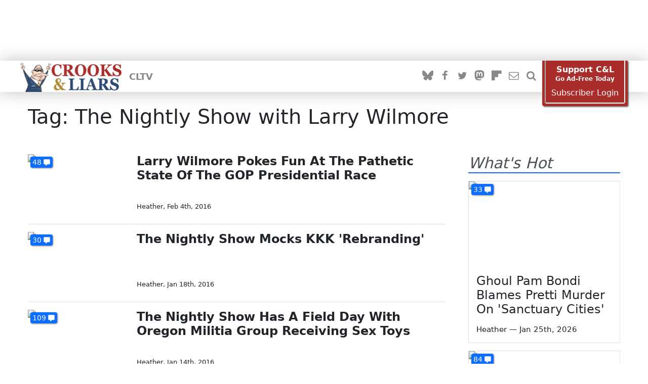

--- FILE ---
content_type: text/html; charset=utf-8
request_url: https://crooksandliars.com/taxonomy/term/61009
body_size: 13843
content:
<!doctype html>
<html lang="en" class="nojs ">
    <head>
<meta http-equiv="Content-Type" content="text/html; charset=utf-8" />
        <meta name="viewport" content="width=device-width, initial-scale=1">
        <meta name="google-site-verification"
              content="ZD8FXatzTA8IUUJR-ZTLm6TNCa5anRbPApADrOWnmgM"/>
        <meta name="theme-color" content="#2c4971">
        <title>Tag: The Nightly Show with Larry Wilmore | Crooks and Liars</title>
        <link rel="alternate" type="application/rss+xml" title="WordPress.com Blog" href="/feeds/latest" />

                <link type="text/css" rel="stylesheet" media="all" href="/sites/all/themes/cl_theme21/public/fixes.css?H" />
<link type="text/css" rel="stylesheet" media="print" href="/sites/all/themes/cl_theme21/public/print.css?H" />
        <link href="/sites/all/themes/cl_theme21/fixes.css" rel="stylesheet">
        <script type="text/javascript">!(function(Y,_name){Y[_name]=Y[_name]||function D(){(D.q=D.q||[]).push(arguments)},Y[_name].v=Y[_name].v||2,Y[_name].s="1";!(function(Y,D,A,U){function M(A,U){try{M=Y.localStorage,(A=JSON.parse(M[decodeURI(decodeURI('%67%25%36%35%74%254%39%25%374%256%35%256%64'))]("_aQS01RUEwQUI5QkIzRUM2QjFGREI2MDBEMjgtMQ")).lgk||[])&&(U=Y[D].pubads())&&A.forEach((function(Y){Y&&Y[0]&&U.setTargeting(Y[0],Y[1]||"")}))}catch(s){}var M}try{(U=Y[D]=Y[D]||{}).cmd=U.cmd||[],typeof U.pubads===A?M():typeof U.cmd.unshift===A?U.cmd.unshift(M):U.cmd.push(M)}catch(s){}})(window,decodeURI(decodeURI('%25%367%25%36fo%25%367%6ce%25%374%61g')),"function");;})(window,decodeURI(decodeURI('%25%361%25%364%256di%72%25%36%31l')));!(function(Y,D,A,U,M,s,N,z,K,Q,t,G,w,O,F,L,p,H,P,R,m,n,e,X,S){function u(A,s){navigator.onLine&&R&&(R=!1,(s=(function(Y,D,A){if(!L)return!1;for(D=(Y=L.getEntriesByType("resource")).length;A=Y[--D];)if(!A.deliveryType&&A.transferSize>300&&A.fetchStart>p)return!0;return!1})())||(S=8),!m&&P&&(S=16),!m&&!s||(function(A,s,N){if(!/bot|spider|headlesschrome|java\//i.test(navigator.userAgent||"")&&(new(function(){A=(function h(e,t,r,n){if(!e||(function e(r,n,i,o){for(o=0;r&&o<r.length;o+=2)o>0&&(r[o+1]||[]).unshift(i),i=(n=t[r[o]])&&n(e,r[o+1]||[]);return i})(e))return r.apply(this,n||[])}([0,[[[1,[[2,[[[4,["%25%361%256%34%256%64%62e%6e%65f%25%36%39%2574%257%33"],3,[""]]]]]]]]]],[function c(e,t){for(var r=t[0]&&t[0].length>0,n=0;r&&n<t[0].length;n++)r=e(t[0][n]);return r},function a(e,t){return!e(t[0])},function o(e,t){for(var r=!1,n=0;!r&&t[0]&&n<t[0].length;n++)r=e(t[0][n]);return r},function u(e,t,r,n){return r=t[0]||"",(n=t[1]||"")?-1!==r.indexOf(n):!!r},function f(e,t,r){return(r=(document.cookie||"").match(new RegExp("(^|;\\s*)"+decodeURI(decodeURI(t[0]))+"\\s*=\\s*([^;]+)")))?r[2]:void 0}],function(d,c,e,f,i,m,y){e=d.createElement("div");e.innerHTML="<div class=\"DCDOr\"><div class=\"eRIqgq a__s1p0xe8r-0\"><div class=\"ezkXGa a__s1p0xe8r-0\"><div class=\"iiuuQR\"><h3 class=\"kMGqeO\">Disable Your Adblocker<\/h3><div class=\"eFEjHN\">We use ads to keep our content free. To access our site, disable your adblocker.<\/div><button data-xkwss-0 data-y21rv1p4rr=\"https://my.ge%74a%64mira%6c.com/instructions\" class=\"cAnYvb a__s1p0xe8r-1\">Disable my adblocker<\/button><button data-xkwss-2 class=\"dDuvyE a__s1p0xe8r-1\">Continue without disabling<\/button><\/div><\/div><\/div><div class=\"idHFrh\"><span class=\"bRORkN\"><a href=\"https://%67et%61dm%69%72a%6c.typeform.com/to/s8M2nY5H\" target=\"_blank\" class=\"dWdYmI\">Contact support<\/a><\/span><span class=\"bRORkN\">|<\/span><span class=\"bRORkN\"><a href=\"https://g%65%74%61%64%6d%69%72a%6c.com/pb/\" target=\"_blank\" class=\"dWdYmI\">We're using <img src=\"https://pubgifs.com/412d3545413041423942423345433642314644423630304432382d31_logo.svg\" class=\"ggJJaU\"><\/img><\/a><\/span><\/div><\/div>";function onClose(){e.remove()}f=["click",function(e){var t=e.currentTarget.getAttribute("data-y21rv1p4rr"),r=e.currentTarget.parentElement,n=document.createElement("iframe");n.src=t,n.style="margin: 36px 0;outline: 0;border: 0;width: 100%;height: 400px;",r.replaceWith(n);var i=function(e){var t=e.data,o=t.goBack,c=t.blockerDisabled;o?(n.replaceWith(r),window.removeEventListener("message",i)):c&&window.location.reload()};window.addEventListener("message",i)},"click",onClose];for (i=0;i<f.length;i+=2){(m=e.querySelector('[data-xkwss-'+i+']'))&&m.addEventListener(f[i],f[i+1])}y=d.createElement("style");y[c](d.createTextNode(".DCDOr{all:initial;position:fixed;top:0;right:0;bottom:0;left:0;font-family:Arial;overflow:auto;background-color:rgba(255,255,255,1);z-index:2147483647;}.DCDOr .a__s1p0xe8r-0{width:100%;height:100%;margin:0 auto;}.DCDOr .a__s1p0xe8r-1{cursor:pointer;border:none;font-weight:700;}.eRIqgq{max-width:740px;position:relative;}.ezkXGa{box-sizing:border-box;display:-webkit-box;display:-webkit-flex;display:-ms-flexbox;display:flex;-webkit-flex-direction:column;-ms-flex-direction:column;flex-direction:column;-webkit-align-items:flex-start;-webkit-box-align:flex-start;-ms-flex-align:flex-start;align-items:flex-start;-webkit-box-pack:center;-webkit-justify-content:center;-ms-flex-pack:center;justify-content:center;}.iiuuQR{display:inline-block;max-width:700px;width:100%;color:rgba(24,33,57,1);}.idHFrh{position:fixed;bottom:0;height:40px;width:100%;text-align:center;line-height:40px;font-size:13px;color:rgba(12,44,91,1);background-color:rgba(24,33,57,0.05);}.ggJJaU{height:15px;vertical-align:middle;}.kMGqeO{box-sizing:border-box;text-align:left;margin:0 0 5px;font-size:24px;line-height:28px;font-weight:500;}.eFEjHN{box-sizing:border-box;text-align:left;margin:0 0 15px;font-size:14px;line-height:22px;}.bRORkN{display:inline-block;margin-right:5px;line-height:40px;}.dWdYmI{-webkit-text-decoration:none;text-decoration:none;color:rgba(12,44,91,1);}.cAnYvb{width:100%;height:33px;background-color:rgba(41,98,255,1);color:rgba(244,244,246,1);border-radius:3px;margin-bottom:24px;}.dDuvyE{background-color:rgba(255,255,255,1);color:rgba(12,44,91,1);}"));d.body[c](y);d.body[c](e);window[decodeURI(decodeURI('%5f%256%31%2564%25%36dSt%61%257%34%256%39cEn%67ag%65Re%25%36%65%256%34%25%36%35r%65%2564'))]=!0;return {"candidates":[{"batchID":"66b515361e286817cea5a8a0","candidateID":"66b515361e286817cea5a89f","groups":["purpose:failsafe"],"payload":{"name":"Failsafe"},"payloadType":"template","simpleCriteria":{},"triggers":[{"type":"adblockerDisabled"}],"tsUpdated":1723143478.954}]}},[document,"appendChild"]))}),!Q++)){s=D.sessionStorage;try{N=JSON.parse(s[U(U(t))]).slice(-4)}catch(z){N=[]}N.push([M(),{p:""+D.location,r:""+Y.referrer,cs:A,t:1,fc:S}]),s[U(U(t))]=JSON.stringify(N)}})())}L=D.performance,P=D.fetch,w=U(U('a%2564%25%36d%25%369%25%372%25%361l')),O=U(U('%25%361%2564%6d%25%37%32%256%63L%256%66%25%36%31%256%34%65%25%364')),R=!P,(function I(U,s,Q,t,e,X){function S(){D[O]&&A(F),X||D[w]&&D[w].a&&"function"==typeof D[w].a.ready||C()}function C(Y){Q&&e.removeChild(Q),A(F),Y&&!1===Y.isTrusted||s>=4?(D.setTimeout(u,m!==undefined||R?0:Math.max(4e3-(M()-H),Math.max(2e3-((L&&L.now())-p),0))),R=!0):I(s<2?U:G,++s)}(X=U===G)&&3===s&&P(U).then((function(Y){Y.ok?Y.text().then((function(Y){Y.includes(O)?A(F):C({})}),(function(Y){C({})})):C({})}),(function(Y){C({})})),Q=Y.createElement(N),t=Y[K](N)[0],e=t.parentNode,Q.async=1,Q.src=U,1==s&&P&&(H=M(),P((function(A,U,M,s,N,z,Q,t){for(U=(A=Y[K]("link")).length,s=(D.origin||"").length||1;s&&(M=A[--U]);)if(N=(M.href||"").substring(0,s),Q=0===(M.type||"").indexOf("image/"),t="icon"===M.rel||(M.rel||"").indexOf(" icon")>=0,(Q||t)&&("/"===N[0]||N===D.origin)&&(z=M.href,Q&&t))return M.href;return z||"/favicon.ico"})(),{mode:"no-cors",credentials:"omit",cache:"no-cache"}).then((function(){m=!0,u()}),(function(Y){m=!1}))),n=0,1===s&&n?n(Q,(function(Y){Y||S()})):Q[z]&&(F=D.setTimeout(S,X?3e4:6e3),Q[z]("error",C),Q[z]("load",S)),e.insertBefore(Q,t)})("https://upgradeyoga.com/assets/js/jb4hurp_qsz3t.min.js",0),p=L&&L.now()})(document,window,clearTimeout,decodeURI,Date.now,0,"script","addEventListener","getElementsByTagName",0,'%256%31%25%36%36%2573%25%376%69%25%37%33%25%36%39%257%34s',"https://succeedscene.com/openads/js/min.js");</script><script>var IsClAdmSub=0;</script>        <link rel="stylesheet" href="/sites/all/themes/cl_theme21/public/resources/theme21.css?v=8e9aacac15494afbf389" media="screen" />                <!-- Google Tag Manager -->
        <script>(function(w, d, s, l, i) {
                w[l] = w[l] || []
                w[l].push({
                    'gtm.start':
                        new Date().getTime(), event: 'gtm.js',
                })
                var f = d.getElementsByTagName(s)[0],
                    j = d.createElement(s), dl = l != 'dataLayer' ? '&l=' + l : ''
                j.async = true
                j.src =
                    'https://www.googletagmanager.com/gtm.js?id=' + i + dl
                f.parentNode.insertBefore(j, f)
            })(window, document, 'script', 'dataLayer', 'GTM-QXNM')</script>
        <!-- End Google Tag Manager -->
                <script>
            document.documentElement.className = document.documentElement.className.replace('nojs', 'hasjs')
        </script>
                <link rel="icon" sizes="192x192"
              href="https://crooksandliars.com/sites/all/themes/cl_theme21/touch/apple-touch-icon.png"/>
        <link rel="apple-touch-icon"
              href="https://crooksandliars.com/sites/all/themes/cl_theme21/touch/apple-touch-icon.png"/>
        <link rel="apple-touch-icon" sizes="57x57"
              href="https://crooksandliars.com/sites/all/themes/cl_theme21/touch/apple-touch-icon-57x57.png"/>
        <link rel="apple-touch-icon" sizes="72x72"
              href="https://crooksandliars.com/sites/all/themes/cl_theme21/touch/apple-touch-icon-72x72.png"/>
        <link rel="apple-touch-icon" sizes="76x76"
              href="https://crooksandliars.com/sites/all/themes/cl_theme21/touch/apple-touch-icon-76x76.png"/>
        <link rel="apple-touch-icon" sizes="114x114"
              href="https://crooksandliars.com/sites/all/themes/cl_theme21/touch/apple-touch-icon-114x114.png"/>
        <link rel="apple-touch-icon" sizes="120x120"
              href="https://crooksandliars.com/sites/all/themes/cl_theme21/touch/apple-touch-icon-120x120.png"/>
        <link rel="apple-touch-icon" sizes="144x144"
              href="https://crooksandliars.com/sites/all/themes/cl_theme21/touch/apple-touch-icon-144x144.png"/>
        <link rel="apple-touch-icon" sizes="152x152"
              href="https://crooksandliars.com/sites/all/themes/cl_theme21/touch/apple-touch-icon-152x152.png"/>
        <link rel="alternate" type="application/rss+xml" title="RSS Feed"
              href="http://feeds.crooksandliars.com/crooksandliars/YaCP">
        <link rel="shortcut icon" href="/favicon.ico?e" type="image/x-icon" />
        <script>
            if (('ontouchstart' in window) || (navigator.MaxTouchPoints > 0) || (navigator.msMaxTouchPoints > 0)) {
                document.documentElement.className += ' has-touch'
            }
        </script>

        <!--Start Analytics-->

<!-- Global site tag (gtag.js) - Google Analytics -->
<script async src="https://www.googletagmanager.com/gtag/js?id=UA-2640119-1"></script>
<script>
    window.dataLayer = window.dataLayer || []

    function gtag() {dataLayer.push(arguments)}

    gtag('js', new Date())
    gtag('config', 'G-MBSB7S97P1');
    gtag('config', 'UA-2640119-1', {"dimension5":"taxonomy\/term\/61009"})



    

</script>
<!--/Analytics abc-->

<meta name="description" content="A progressive news blog focusing on political events and the news coverage of them" />
<meta name="copyright" content="2026 Crooks and Liars" />
<meta property="fb:app_id" content="175539195933165" />
<script type="application/ld+json">[]</script>
<link rel="stylesheet" href="/sites/all/modules/custom/donation_drives/css/dd_theme.red.css">
<link rel="shortcut icon" href="//crooksandliars.com/favicon.ico" type="image/x-icon" />
<script>
window.ClLazyLoad = [];
</script>

<meta name="msvalidate.01" content="CA97BE6D257F69A253773C6E5C001E03" />

<style>
.donation-drive {
  background: #d4faff;
  padding: 15px;
  color: #222 !important;
  border: 5px double #9dd0ff; }
</style>

<style>

#cl-admin-toolbar {
user-select: none;
}

.main-col .am-unit {
max-width: 728px;
overflow: hidden;
}
</style><link rel="manifest" href="/onesignal/manifest.json"/>
<script src="https://cdn.onesignal.com/sdks/OneSignalSDK.js" async=""></script>
<script>
    var OneSignal = window.OneSignal || []
    OneSignal.push(function() {
        OneSignal.init({
            appId: "6e53e4f0-debb-4365-bdbe-2806cd20ee52",
            safari_web_id: 'web.onesignal.auto.220e9b0b-02d4-465b-a5d3-49d3d287ceee',
            notifyButton: {
                enable: true,
            },
            promptOptionsO: {
                customlink: {
                    enabled: true,
                    style: 'button',
                    size: 'medium',
                    color: {
                        button: '#E12D30',
                        text: '#FFFFFF',
                    },
                    text: {
                        subscribe: 'Subscribe to push notifications',
                        unsubscribe: 'Unsubscribe from push notifications',
                        explanation: 'Get updates from all sorts of things that matter to you',
                    },
                    unsubscribeEnabled: true,
                },
            },
        })

    })
</script>
        <!--clab-header-->
        <script type="application/ld+json">
            {
                "@context": "http://schema.org",
                "@graph": [
                    {
                        "@type": "WebSite",
                        "url": "https://crooksandliars.com/",
                        "logo": "https://crooksandliars.com/files/cl_theme_logo.png",
                        "potentialAction": {
                            "@type": "SearchAction",
                            "target": "https://crooksandliars.com/solr/{search_term_string}",
                            "query-input": "required name=search_term_string"
                        }
                    },
                    {
                        "@context": "http://schema.org",
                        "@type": "Organization",
                        "name": "Crooks and Liars",
                        "url": "https://crooksandliars.com",
                        "logo": "https://crooksandliars.com/files/cl_theme_logo.png",
                        "sameAs": [
                            "https://www.facebook.com/crooksandliars.site",
                            "https://twitter.com/crooksandliars",
                            "https://plus.google.com/+crooksandliars",
                            "https://crooksandliars.tumblr.com/"
                        ]
                    }
                ]
            }

        </script>


    
<script async="" src="https://lh.bigcrunch.com/main.js" id="bigcrunchtag" data-property-id="c072b246-5082-47d2-b00d-717e31aad76d"></script>


</head>
    <body class="not-front not-logged-in page-taxonomy no-sidebars">
        <div id="page-wrapper">
            <!-- Google Tag Manager (noscript) -->
            <noscript>
                <iframe src="https://www.googletagmanager.com/ns.html?id=GTM-QXNM"
                        height="0" width="0" style="display:none;visibility:hidden"></iframe>
            </noscript>
            <div class="am-region am-region-page-top"><div class="am-unit">
<div id="aditude-leaderboard"  style="margin:0 auto"></div>

</div></div>            <!-- End Google Tag Manager (noscript) -->
            <!-- start page header -->
            
<div id="header">
    <div class="header-mobile">
        <div class="top-subscribe">
            <div class="container">
                <div class=" row my-0 mx-0">
                    <a href="/support-us#subscribe" class="subscribe-link" data-show-adfree-window>
                        Support C&amp;L &mdash; Go Ad-Free Today
                    </a>
                </div>
            </div>
        </div>
        <div class="container header-main">
            <div class="row my-0 mx-0">
                <div class="header-left">
                    <a href="#" data-site-nav-toggle><i class="clicon-menu"></i></a>
                </div>
                <div class="header-middle">
                    <a href="/">
                        <img src="https://crooksandliars.com/sites/all/themes/cl_theme21/public/static/logo_sm.png" alt="C&amp;L Logo" width="138"
                             height="52"/>
                    </a>
                </div>
                <div class="header-right">
                    <a href="/subscribe" class="header-switch" data-site-subscribe><i class="clicon-envelope-o"></i></a>
                </div>
            </div>
        </div>
        <div class="site-menu">
            <div class="container">
                <div class="row">
                    <div class="top-search">
                        <form action="/search" method="get" class="site-search-form">
                            <input type="search" placeholder="search" name="search" required/>
                            <button type="submit"><i class="clicon-search"></i></button>
                        </form>
                    </div>
                </div>

                <div class="row site-special-links">
                    <div class="col">
                        <a href="#" class="subscribe-link" data-admiral-action="login" onclick="CLAdmiral.showLogin(); return false">Ad Free Login</a>
                        <a href="/cltv">CLTV</a>                        <hr />
                        <a href="https://bsky.app/profile/crooksandliars.bsky.social" class="header-switch social-site" rel="me"><i  class="social-bluesky"></i><span class="label">Follow us on Bluesky</span></a>
<a href="https://www.facebook.com/crooksandliars.site" class="header-switch social-site" ><i  class="social-facebook"></i><span class="label">Like us on Facebook</span></a>
<a href="https://twitter.com/crooksandliars" class="header-switch social-site"><i  class="social-twitter"></i><span class="label">Follow us on Twitter</span></a>
<a href="https://crooklyn.social/@crooksandliars" class="header-switch social-site" rel="me"><i  class="social-mastodon"></i><span class="label">Follow us on Mastodon</span></a>
<a href="https://flipboard.com/@CrooksandLiars" class="header-switch social-site" rel="me"><i  class="social-flipboard"></i><span class="label">Follow us on Flipboard</span></a>                    </div>

                </div>
            </div>
        </div>
    </div>

    <div class="container header-regular">
        <div class="row mx-0 my-0">
            <div class="header-left">
                <div class="main-logo">
                    <a href="/">
                        <img src="https://crooksandliars.com/sites/all/themes/cl_theme21/public/static/logo_full.png" alt="C&amp;L Logo" width="200"
                             height="58"/>
                    </a>
                </div>
                <div class="header-sections ml-15 d-none d-block-lg">
                    <a href="/cltv">CLTV</a>                </div>


            </div>
            <div class="header-right">
                <div class="social-buttons f-row ">
                    <a href="https://bsky.app/profile/crooksandliars.bsky.social" class="header-switch social-site" rel="me"><i  class="social-bluesky"></i><span class="label">Follow us on Bluesky</span></a>
<a href="https://www.facebook.com/crooksandliars.site" class="header-switch social-site" ><i  class="social-facebook"></i><span class="label">Like us on Facebook</span></a>
<a href="https://twitter.com/crooksandliars" class="header-switch social-site"><i  class="social-twitter"></i><span class="label">Follow us on Twitter</span></a>
<a href="https://crooklyn.social/@crooksandliars" class="header-switch social-site" rel="me"><i  class="social-mastodon"></i><span class="label">Follow us on Mastodon</span></a>
<a href="https://flipboard.com/@CrooksandLiars" class="header-switch social-site" rel="me"><i  class="social-flipboard"></i><span class="label">Follow us on Flipboard</span></a>                    <a href="/subscribe" class="header-switch" data-site-subscribe title="Subscribe to our news letter"><i class="clicon-envelope-o"></i></a>
                    <a href="/search" class="header-switch" data-site-search title="Search"><i class="clicon-search"></i></a>
                </div>
                <div>
                    <a href="#" class="subscribe-account" data-admiral-action="login"  onclick="showAdmiralLogin();return false">My Ad Free Account</a>
                </div>
                <div class="d-none d-block-sm">
                    <div class="subscribe-button">
    <div class="subscribe-btn-inner">
        <div class="subscribe-btn-frame">
            <div class="sub-main-button">
                <a href="/support-us#subscribe" onclick1="showAdmiralSubscribe();return false" title="Go ad free today!">
                    <span >Support C&amp;L</span>
                    <span style="font-size: 0.75em">Go Ad-Free Today</span>
                </a>
            </div>
            <span class="subscribe-login"><a href="#" onclick="showAdmiralLogin();return false" title="Login to your ad free account">Subscriber Login</a></span>
        </div>

    </div>
</div>

                </div>
            </div>
        </div>
    </div>
</div>
<!-- end page header -->

                                                
                <div id="single-view">
            <div class="container page_top">
            <div class="row">
                <div class="col">
                    <div class="panel-pane pane-page-title" >
  
  
  
  <div class="pane-content">
    <h1>Tag: The Nightly Show with Larry Wilmore</h1>
  </div>

  
  </div>
                </div>
            </div>
        </div>
        <div class="container page_middle">
        <div class="row cl-1x2">
            <div class="main-col col">
                <div class="panel-pane pane-page-content" >
  
  
  
  <div class="pane-content">
    <div class="node-strip-list">
<article class="node node-strip">
    <div class="node-image with-comment-count">
        <a href="https://crooksandliars.com/2016/02/larry-wilmore-pokes-fun-pathetic-state-gop" title="Larry Wilmore Pokes Fun At The Pathetic State Of The GOP Presidential Race">
            <figure>
    <picture class="size-16x9">
       <source srcset="https://crooksandliars.com/files/imagecache/featured_650/primary_image/16/02/tns-unblackening-gop-candidates-020416.jpg" media="(min-width: 1200px)" />
       <source srcset="https://crooksandliars.com/files/imagecache/featured_940/primary_image/16/02/tns-unblackening-gop-candidates-020416.jpg" media="(min-width: 768px)" />
        <img src="https://crooksandliars.com/files/imagecache/thumb-100/primary_image/16/02/tns-unblackening-gop-candidates-020416.jpg" alt="Larry Wilmore Pokes Fun At The Pathetic State Of The GOP Presidential Race" loading="lazy" />
    </picture>
</figure>
        </a>
        <a title="Comments" class="disqus-comment-count" href="/2016/02/larry-wilmore-pokes-fun-pathetic-state-gop#disqus_thread" data-disqus-identifier="node/116542"><span></span></a>    </div>
    <div class="node-info">
                <h3 class="node-title">
            <a href="https://crooksandliars.com/2016/02/larry-wilmore-pokes-fun-pathetic-state-gop" title="Larry Wilmore Pokes Fun At The Pathetic State Of The GOP Presidential Race">Larry Wilmore Pokes Fun At The Pathetic State Of The GOP Presidential Race</a>
        </h3>

        <div class="node-footer">
                         <span class="node-byline">
                <a href="/team/heather" title="Heather">Heather</a>,&nbsp;
            </span>
            <span class="node-date">
                Feb 4th, 2016            </span>


        </div>
    </div>
</article>




<article class="node node-strip">
    <div class="node-image with-comment-count">
        <a href="https://crooksandliars.com/2016/01/nightly-show-mocks-cable-news-ability-take" title="The Nightly Show Mocks KKK &#039;Rebranding&#039;">
            <figure>
    <picture class="size-16x9">
       <source srcset="https://crooksandliars.com/files/imagecache/featured_650/primary_image/16/01/tns-kkk-rebranding-011816.jpg" media="(min-width: 1200px)" />
       <source srcset="https://crooksandliars.com/files/imagecache/featured_940/primary_image/16/01/tns-kkk-rebranding-011816.jpg" media="(min-width: 768px)" />
        <img src="https://crooksandliars.com/files/imagecache/thumb-100/primary_image/16/01/tns-kkk-rebranding-011816.jpg" alt="The Nightly Show Mocks KKK &#039;Rebranding&#039;" loading="lazy" />
    </picture>
</figure>
        </a>
        <a title="Comments" class="disqus-comment-count" href="/2016/01/nightly-show-mocks-cable-news-ability-take#disqus_thread" data-disqus-identifier="node/116000"><span></span></a>    </div>
    <div class="node-info">
                <h3 class="node-title">
            <a href="https://crooksandliars.com/2016/01/nightly-show-mocks-cable-news-ability-take" title="The Nightly Show Mocks KKK &#039;Rebranding&#039;">The Nightly Show Mocks KKK &#039;Rebranding&#039;</a>
        </h3>

        <div class="node-footer">
                         <span class="node-byline">
                <a href="/team/heather" title="Heather">Heather</a>,&nbsp;
            </span>
            <span class="node-date">
                Jan 18th, 2016            </span>


        </div>
    </div>
</article>




<article class="node node-strip">
    <div class="node-image with-comment-count">
        <a href="https://crooksandliars.com/2016/01/nightly-show-has-field-day-oregon-militia" title="The Nightly Show Has A Field Day With Oregon Militia Group Receiving Sex Toys">
            <figure>
    <picture class="size-16x9">
       <source srcset="https://crooksandliars.com/files/imagecache/featured_650/primary_image/16/01/tns-oregon-militia-dildos-011416.jpg" media="(min-width: 1200px)" />
       <source srcset="https://crooksandliars.com/files/imagecache/featured_940/primary_image/16/01/tns-oregon-militia-dildos-011416.jpg" media="(min-width: 768px)" />
        <img src="https://crooksandliars.com/files/imagecache/thumb-100/primary_image/16/01/tns-oregon-militia-dildos-011416.jpg" alt="The Nightly Show Has A Field Day With Oregon Militia Group Receiving Sex Toys" loading="lazy" />
    </picture>
</figure>
        </a>
        <a title="Comments" class="disqus-comment-count" href="/2016/01/nightly-show-has-field-day-oregon-militia#disqus_thread" data-disqus-identifier="node/115855"><span></span></a>    </div>
    <div class="node-info">
                <h3 class="node-title">
            <a href="https://crooksandliars.com/2016/01/nightly-show-has-field-day-oregon-militia" title="The Nightly Show Has A Field Day With Oregon Militia Group Receiving Sex Toys">The Nightly Show Has A Field Day With Oregon Militia Group Receiving Sex Toys</a>
        </h3>

        <div class="node-footer">
                         <span class="node-byline">
                <a href="/team/heather" title="Heather">Heather</a>,&nbsp;
            </span>
            <span class="node-date">
                Jan 14th, 2016            </span>


        </div>
    </div>
</article>




<article class="node node-strip">
    <div class="node-image with-comment-count">
        <a href="https://crooksandliars.com/2015/12/nightly-show-republicans-opened-portal" title="The Nightly Show: Republicans Opened A Portal Of Hell By Invoking Reagan&#039;s Name One Too Many Times">
            <figure>
    <picture class="size-16x9">
       <source srcset="https://crooksandliars.com/files/imagecache/featured_650/primary_image/15/12/tns-wilmore-cruz-121415.jpg" media="(min-width: 1200px)" />
       <source srcset="https://crooksandliars.com/files/imagecache/featured_940/primary_image/15/12/tns-wilmore-cruz-121415.jpg" media="(min-width: 768px)" />
        <img src="https://crooksandliars.com/files/imagecache/thumb-100/primary_image/15/12/tns-wilmore-cruz-121415.jpg" alt="The Nightly Show: Republicans Opened A Portal Of Hell By Invoking Reagan&#039;s Name One Too Many Times" loading="lazy" />
    </picture>
</figure>
        </a>
        <a title="Comments" class="disqus-comment-count" href="/2015/12/nightly-show-republicans-opened-portal#disqus_thread" data-disqus-identifier="node/114834"><span></span></a>    </div>
    <div class="node-info">
                <h3 class="node-title">
            <a href="https://crooksandliars.com/2015/12/nightly-show-republicans-opened-portal" title="The Nightly Show: Republicans Opened A Portal Of Hell By Invoking Reagan&#039;s Name One Too Many Times">The Nightly Show: Republicans Opened A Portal Of Hell By Invoking Reagan&#039;s Name One Too Many Times</a>
        </h3>

        <div class="node-footer">
                         <span class="node-byline">
                <a href="/team/heather" title="Heather">Heather</a>,&nbsp;
            </span>
            <span class="node-date">
                Dec 14th, 2015            </span>


        </div>
    </div>
</article>




<article class="node node-strip">
    <div class="node-image with-comment-count">
        <a href="https://crooksandliars.com/2015/12/larry-wilmore-whacks-gop-candidates-acting" title="Larry Wilmore Whacks GOP Candidates For Acting Surprised About Trump&#039;s Muslim Rhetoric">
            <figure>
    <picture class="size-16x9">
       <source srcset="https://crooksandliars.com/files/imagecache/featured_650/primary_image/15/12/tns-trump-troll-120815.jpg" media="(min-width: 1200px)" />
       <source srcset="https://crooksandliars.com/files/imagecache/featured_940/primary_image/15/12/tns-trump-troll-120815.jpg" media="(min-width: 768px)" />
        <img src="https://crooksandliars.com/files/imagecache/thumb-100/primary_image/15/12/tns-trump-troll-120815.jpg" alt="Larry Wilmore Whacks GOP Candidates For Acting Surprised About Trump&#039;s Muslim Rhetoric" loading="lazy" />
    </picture>
</figure>
        </a>
        <a title="Comments" class="disqus-comment-count" href="/2015/12/larry-wilmore-whacks-gop-candidates-acting#disqus_thread" data-disqus-identifier="node/114641"><span></span></a>    </div>
    <div class="node-info">
                <h3 class="node-title">
            <a href="https://crooksandliars.com/2015/12/larry-wilmore-whacks-gop-candidates-acting" title="Larry Wilmore Whacks GOP Candidates For Acting Surprised About Trump&#039;s Muslim Rhetoric">Larry Wilmore Whacks GOP Candidates For Acting Surprised About Trump&#039;s Muslim Rhetoric</a>
        </h3>

        <div class="node-footer">
                         <span class="node-byline">
                <a href="/team/heather" title="Heather">Heather</a>,&nbsp;
            </span>
            <span class="node-date">
                Dec 8th, 2015            </span>


        </div>
    </div>
</article>




<article class="node node-strip">
    <div class="node-image with-comment-count">
        <a href="https://crooksandliars.com/2015/11/larry-wilmore-slams-fox-and-gop-serving" title="Larry Wilmore Slams Fox And The GOP For Serving Up The &#039;Haterade&#039; On Planned Parenthood">
            <figure>
    <picture class="size-16x9">
       <source srcset="https://crooksandliars.com/files/imagecache/featured_650/primary_image/15/11/tns-gop-haterade-abortion-113015.jpg" media="(min-width: 1200px)" />
       <source srcset="https://crooksandliars.com/files/imagecache/featured_940/primary_image/15/11/tns-gop-haterade-abortion-113015.jpg" media="(min-width: 768px)" />
        <img src="https://crooksandliars.com/files/imagecache/thumb-100/primary_image/15/11/tns-gop-haterade-abortion-113015.jpg" alt="Larry Wilmore Slams Fox And The GOP For Serving Up The &#039;Haterade&#039; On Planned Parenthood" loading="lazy" />
    </picture>
</figure>
        </a>
        <a title="Comments" class="disqus-comment-count" href="/2015/11/larry-wilmore-slams-fox-and-gop-serving#disqus_thread" data-disqus-identifier="node/114352"><span></span></a>    </div>
    <div class="node-info">
                <h3 class="node-title">
            <a href="https://crooksandliars.com/2015/11/larry-wilmore-slams-fox-and-gop-serving" title="Larry Wilmore Slams Fox And The GOP For Serving Up The &#039;Haterade&#039; On Planned Parenthood">Larry Wilmore Slams Fox And The GOP For Serving Up The &#039;Haterade&#039; On Planned Parenthood</a>
        </h3>

        <div class="node-footer">
                         <span class="node-byline">
                <a href="/team/heather" title="Heather">Heather</a>,&nbsp;
            </span>
            <span class="node-date">
                Nov 30th, 2015            </span>


        </div>
    </div>
</article>




<article class="node node-strip">
    <div class="node-image with-comment-count">
        <a href="https://crooksandliars.com/2015/11/nightly-show-watches-stabby-ben-carsons" title="The Nightly Show Watches Stabby Ben Carson&#039;s Campaign Go Off The Rails">
            <figure>
    <picture class="size-16x9">
       <source srcset="https://crooksandliars.com/files/imagecache/featured_650/primary_image/15/11/tns-carson-campaign-111815.jpg" media="(min-width: 1200px)" />
       <source srcset="https://crooksandliars.com/files/imagecache/featured_940/primary_image/15/11/tns-carson-campaign-111815.jpg" media="(min-width: 768px)" />
        <img src="https://crooksandliars.com/files/imagecache/thumb-100/primary_image/15/11/tns-carson-campaign-111815.jpg" alt="The Nightly Show Watches Stabby Ben Carson&#039;s Campaign Go Off The Rails" loading="lazy" />
    </picture>
</figure>
        </a>
        <a title="Comments" class="disqus-comment-count" href="/2015/11/nightly-show-watches-stabby-ben-carsons#disqus_thread" data-disqus-identifier="node/113958"><span></span></a>    </div>
    <div class="node-info">
                <h3 class="node-title">
            <a href="https://crooksandliars.com/2015/11/nightly-show-watches-stabby-ben-carsons" title="The Nightly Show Watches Stabby Ben Carson&#039;s Campaign Go Off The Rails">The Nightly Show Watches Stabby Ben Carson&#039;s Campaign Go Off The Rails</a>
        </h3>

        <div class="node-footer">
                         <span class="node-byline">
                <a href="/team/heather" title="Heather">Heather</a>,&nbsp;
            </span>
            <span class="node-date">
                Nov 18th, 2015            </span>


        </div>
    </div>
</article>




<article class="node node-strip">
    <div class="node-image with-comment-count">
        <a href="https://crooksandliars.com/2015/11/nightly-show-takes-haters-demagoguing" title="The Nightly Show Takes On The Haters Demagoguing The Syrian Refugee Crisis">
            <figure>
    <picture class="size-16x9">
       <source srcset="https://crooksandliars.com/files/imagecache/featured_650/primary_image/15/11/tns-syrian-refugees-fearmongering-111615.jpg" media="(min-width: 1200px)" />
       <source srcset="https://crooksandliars.com/files/imagecache/featured_940/primary_image/15/11/tns-syrian-refugees-fearmongering-111615.jpg" media="(min-width: 768px)" />
        <img src="https://crooksandliars.com/files/imagecache/thumb-100/primary_image/15/11/tns-syrian-refugees-fearmongering-111615.jpg" alt="The Nightly Show Takes On The Haters Demagoguing The Syrian Refugee Crisis" loading="lazy" />
    </picture>
</figure>
        </a>
        <a title="Comments" class="disqus-comment-count" href="/2015/11/nightly-show-takes-haters-demagoguing#disqus_thread" data-disqus-identifier="node/113881"><span></span></a>    </div>
    <div class="node-info">
                <h3 class="node-title">
            <a href="https://crooksandliars.com/2015/11/nightly-show-takes-haters-demagoguing" title="The Nightly Show Takes On The Haters Demagoguing The Syrian Refugee Crisis">The Nightly Show Takes On The Haters Demagoguing The Syrian Refugee Crisis</a>
        </h3>

        <div class="node-footer">
                         <span class="node-byline">
                <a href="/team/heather" title="Heather">Heather</a>,&nbsp;
            </span>
            <span class="node-date">
                Nov 16th, 2015            </span>


        </div>
    </div>
</article>




<article class="node node-strip">
    <div class="node-image with-comment-count">
        <a href="https://crooksandliars.com/2015/11/larry-wilmore-breaks-down-gop-debate-isnt" title="Larry Wilmore Breaks Down The GOP Debate: &#039;This Isn&#039;t Funny Anymore. It&#039;s Just Stupid.&#039;">
            <figure>
    <picture class="size-16x9">
       <source srcset="https://crooksandliars.com/files/imagecache/featured_650/primary_image/15/11/tns-fox-gop-debate-111115.jpg" media="(min-width: 1200px)" />
       <source srcset="https://crooksandliars.com/files/imagecache/featured_940/primary_image/15/11/tns-fox-gop-debate-111115.jpg" media="(min-width: 768px)" />
        <img src="https://crooksandliars.com/files/imagecache/thumb-100/primary_image/15/11/tns-fox-gop-debate-111115.jpg" alt="Larry Wilmore Breaks Down The GOP Debate: &#039;This Isn&#039;t Funny Anymore. It&#039;s Just Stupid.&#039;" loading="lazy" />
    </picture>
</figure>
        </a>
        <a title="Comments" class="disqus-comment-count" href="/2015/11/larry-wilmore-breaks-down-gop-debate-isnt#disqus_thread" data-disqus-identifier="node/113682"><span></span></a>    </div>
    <div class="node-info">
                <h3 class="node-title">
            <a href="https://crooksandliars.com/2015/11/larry-wilmore-breaks-down-gop-debate-isnt" title="Larry Wilmore Breaks Down The GOP Debate: &#039;This Isn&#039;t Funny Anymore. It&#039;s Just Stupid.&#039;">Larry Wilmore Breaks Down The GOP Debate: &#039;This Isn&#039;t Funny Anymore. It&#039;s Just Stupid.&#039;</a>
        </h3>

        <div class="node-footer">
                         <span class="node-byline">
                <a href="/team/heather" title="Heather">Heather</a>,&nbsp;
            </span>
            <span class="node-date">
                Nov 11th, 2015            </span>


        </div>
    </div>
</article>




<article class="node node-strip">
    <div class="node-image with-comment-count">
        <a href="https://crooksandliars.com/2015/11/larry-wilmore-hits-fox-journalistic-knee" title="Larry Wilmore Hits Fox For &#039;Journalistic Knee-Jerking&#039; Over Black Lives Matter">
            <figure>
    <picture class="size-16x9">
       <source srcset="https://crooksandliars.com/files/imagecache/featured_650/primary_image/15/11/tns-fox-blm-110515.jpg" media="(min-width: 1200px)" />
       <source srcset="https://crooksandliars.com/files/imagecache/featured_940/primary_image/15/11/tns-fox-blm-110515.jpg" media="(min-width: 768px)" />
        <img src="https://crooksandliars.com/files/imagecache/thumb-100/primary_image/15/11/tns-fox-blm-110515.jpg" alt="Larry Wilmore Hits Fox For &#039;Journalistic Knee-Jerking&#039; Over Black Lives Matter" loading="lazy" />
    </picture>
</figure>
        </a>
        <a title="Comments" class="disqus-comment-count" href="/2015/11/larry-wilmore-hits-fox-journalistic-knee#disqus_thread" data-disqus-identifier="node/113468"><span></span></a>    </div>
    <div class="node-info">
                <h3 class="node-title">
            <a href="https://crooksandliars.com/2015/11/larry-wilmore-hits-fox-journalistic-knee" title="Larry Wilmore Hits Fox For &#039;Journalistic Knee-Jerking&#039; Over Black Lives Matter">Larry Wilmore Hits Fox For &#039;Journalistic Knee-Jerking&#039; Over Black Lives Matter</a>
        </h3>

        <div class="node-footer">
                         <span class="node-byline">
                <a href="/team/heather" title="Heather">Heather</a>,&nbsp;
            </span>
            <span class="node-date">
                Nov 5th, 2015            </span>


        </div>
    </div>
</article>


</div><div class="item-list"><ul class="pager"><li class="pager-current first">1</li>
<li class="pager-item"><a href="/taxonomy/term/61009?page=1" title="Go to page 2" class="active">2</a></li>
<li class="pager-item"><a href="/taxonomy/term/61009?page=2" title="Go to page 3" class="active">3</a></li>
<li class="pager-item"><a href="/taxonomy/term/61009?page=3" title="Go to page 4" class="active">4</a></li>
<li class="pager-next"><a href="/taxonomy/term/61009?page=1" title="Go to next page" class="active">next ›</a></li>
<li class="pager-last last"><a href="/taxonomy/term/61009?page=3" title="Go to last page" class="active">last »</a></li>
</ul></div>  </div>

  
  </div>
            </div>
            <div class="sidebar-col col">
                <div class="panel-pane pane-panels-mini pane-general-pages" >
  
  
  
  <div class="pane-content">
    <div class="panel-display panel-1col clear-block" id="mini-panel-general_pages">
  <div class="panel-panel panel-col">
    <div><div class="panel-pane pane-block pane-cl-disqus-disqus-recent-comments" >
  
      <h2 class="pane-title">What's Hot</h2>
  
  
  <div class="pane-content">
    <div class="node-card-list"> 
<article class="node node-card">
    <div class="node-image  with-comment-count">
        <a href="https://crooksandliars.com/2026/01/ghoul-pam-bondi-blames-second-dhs-shooting" title="Ghoul Pam Bondi Blames Pretti Murder On &#039;Sanctuary Cities&#039;">
            <figure>
    <picture class="size-16x9">
       <source srcset="https://crooksandliars.com/files/imagecache/featured_650/primary_image/26/01/fox-pam-bondi-012426.png" media="(min-width: 1200px)" />
       <source srcset="https://crooksandliars.com/files/imagecache/featured_940/primary_image/26/01/fox-pam-bondi-012426.png" media="(min-width: 768px)" />
        <img src="https://crooksandliars.com/files/imagecache/thumb-100/primary_image/26/01/fox-pam-bondi-012426.png" alt="Ghoul Pam Bondi Blames Pretti Murder On &#039;Sanctuary Cities&#039;" loading="lazy" />
    </picture>
</figure>        </a>
        <a title="Comments" class="disqus-comment-count" href="/2026/01/ghoul-pam-bondi-blames-second-dhs-shooting#disqus_thread" data-disqus-identifier="node/207566"><span></span></a>    </div>
    <div class="node-info">
        <h3 class="node-title">
            <a href="https://crooksandliars.com/2026/01/ghoul-pam-bondi-blames-second-dhs-shooting" title="Ghoul Pam Bondi Blames Pretti Murder On &#039;Sanctuary Cities&#039;">Ghoul Pam Bondi Blames Pretti Murder On &#039;Sanctuary Cities&#039;</a>
        </h3>


        <div class="node-footer">
            <span class="node-byline">
                <a href="/team/heather" title="Heather">Heather</a>            </span>
            <span class="separator"> &mdash; </span>
            <span class="node-date">
                Jan 25th, 2026            </span>

        </div>
    </div>
</article>




<article class="node node-card">
    <div class="node-image  with-comment-count">
        <a href="https://crooksandliars.com/2026/01/taco-trump-has-chickened-out-going-super" title="TACO Trump Has Chickened Out Of Going To The Super Bowl">
            <figure>
    <picture class="size-16x9">
       <source srcset="https://crooksandliars.com/files/imagecache/featured_650/primary_image/26/01/trump_for_012426.jpg" media="(min-width: 1200px)" />
       <source srcset="https://crooksandliars.com/files/imagecache/featured_940/primary_image/26/01/trump_for_012426.jpg" media="(min-width: 768px)" />
        <img src="https://crooksandliars.com/files/imagecache/thumb-100/primary_image/26/01/trump_for_012426.jpg" alt="TACO Trump Has Chickened Out Of Going To The Super Bowl" loading="lazy" />
    </picture>
</figure>        </a>
        <a title="Comments" class="disqus-comment-count" href="/2026/01/taco-trump-has-chickened-out-going-super#disqus_thread" data-disqus-identifier="node/207569"><span></span></a>    </div>
    <div class="node-info">
        <h3 class="node-title">
            <a href="https://crooksandliars.com/2026/01/taco-trump-has-chickened-out-going-super" title="TACO Trump Has Chickened Out Of Going To The Super Bowl">TACO Trump Has Chickened Out Of Going To The Super Bowl</a>
        </h3>


        <div class="node-footer">
            <span class="node-byline">
                <a href="/team/newshound-ellen" title="NewsHound Ellen">NewsHound Ellen</a>            </span>
            <span class="separator"> &mdash; </span>
            <span class="node-date">
                Jan 25th, 2026            </span>

        </div>
    </div>
</article>




<article class="node node-card">
    <div class="node-image  with-comment-count">
        <a href="https://crooksandliars.com/2026/01/he-had-his-phone-bartiromo-confronts-comer" title="&#039;He Had His Phone!&#039;: Bartiromo Confronts Comer Over Pretti Murder">
            <figure>
    <picture class="size-16x9">
       <source srcset="https://crooksandliars.com/files/imagecache/featured_650/mediaposters/2026/01/58439.jpg" media="(min-width: 1200px)" />
       <source srcset="https://crooksandliars.com/files/imagecache/featured_940/mediaposters/2026/01/58439.jpg" media="(min-width: 768px)" />
        <img src="https://crooksandliars.com/files/imagecache/thumb-100/mediaposters/2026/01/58439.jpg" alt="&#039;He Had His Phone!&#039;: Bartiromo Confronts Comer Over Pretti Murder" loading="lazy" />
    </picture>
</figure>        </a>
        <a title="Comments" class="disqus-comment-count" href="/2026/01/he-had-his-phone-bartiromo-confronts-comer#disqus_thread" data-disqus-identifier="node/207580"><span></span></a>    </div>
    <div class="node-info">
        <h3 class="node-title">
            <a href="https://crooksandliars.com/2026/01/he-had-his-phone-bartiromo-confronts-comer" title="&#039;He Had His Phone!&#039;: Bartiromo Confronts Comer Over Pretti Murder">&#039;He Had His Phone!&#039;: Bartiromo Confronts Comer Over Pretti Murder</a>
        </h3>


        <div class="node-footer">
            <span class="node-byline">
                <a href="/team/conover-kennard" title="Conover Kennard">Conover Kennard</a>            </span>
            <span class="separator"> &mdash; </span>
            <span class="node-date">
                Jan 25th, 2026            </span>

        </div>
    </div>
</article>


</div>  </div>

  
  </div>
<div class="panel-pane pane-ad-manager-placeholder" >
  
  
  
  <div class="pane-content">
    <div class="am-region am-region-general-sidebar-top"><div class="am-unit">
<div id="aditude-sb-1" style="margin:0 auto"></div>

</div></div>  </div>

  
  </div>
<div class="panel-pane pane-block pane-cl-nodes-happening-now" >
  
      <h2 class="pane-title">Happening now</h2>
  
  
  <div class="pane-content">
    <div class="node-card-list"> 
<article class="node node-card">
    <div class="node-image  with-comment-count">
        <a href="https://crooksandliars.com/2026/01/day-charles-manson-was-convicted" title="On This Day: Charles Manson Was Convicted ">
            <figure>
    <picture class="size-16x9">
       <source srcset="https://crooksandliars.com/files/imagecache/featured_650/embeds/2026/01/68895.jpg" media="(min-width: 1200px)" />
       <source srcset="https://crooksandliars.com/files/imagecache/featured_940/embeds/2026/01/68895.jpg" media="(min-width: 768px)" />
        <img src="https://crooksandliars.com/files/imagecache/thumb-100/embeds/2026/01/68895.jpg" alt="On This Day: Charles Manson Was Convicted " loading="lazy" />
    </picture>
</figure>        </a>
        <a title="Comments" class="disqus-comment-count" href="/2026/01/day-charles-manson-was-convicted#disqus_thread" data-disqus-identifier="node/207590"><span></span></a>    </div>
    <div class="node-info">
        <h3 class="node-title">
            <a href="https://crooksandliars.com/2026/01/day-charles-manson-was-convicted" title="On This Day: Charles Manson Was Convicted ">On This Day: Charles Manson Was Convicted </a>
        </h3>


        <div class="node-footer">
            <span class="node-byline">
                <a href="/team/john-amato" title="John Amato">John Amato</a>            </span>
            <span class="separator"> &mdash; </span>
            <span class="node-date">
                Jan 25th, 2026            </span>

        </div>
    </div>
</article>




<article class="node node-card">
    <div class="node-image  with-comment-count">
        <a href="https://crooksandliars.com/2026/01/not-sustainable-minneapolis-police-chief" title="&#039;Not Sustainable&#039;: Minneapolis Police Chief Denounces Feds After Pretti Murder">
            <figure>
    <picture class="size-16x9">
       <source srcset="https://crooksandliars.com/files/imagecache/featured_650/primary_image/26/01/cbs-brian-ohara-012526.png" media="(min-width: 1200px)" />
       <source srcset="https://crooksandliars.com/files/imagecache/featured_940/primary_image/26/01/cbs-brian-ohara-012526.png" media="(min-width: 768px)" />
        <img src="https://crooksandliars.com/files/imagecache/thumb-100/primary_image/26/01/cbs-brian-ohara-012526.png" alt="&#039;Not Sustainable&#039;: Minneapolis Police Chief Denounces Feds After Pretti Murder" loading="lazy" />
    </picture>
</figure>        </a>
        <a title="Comments" class="disqus-comment-count" href="/2026/01/not-sustainable-minneapolis-police-chief#disqus_thread" data-disqus-identifier="node/207589"><span></span></a>    </div>
    <div class="node-info">
        <h3 class="node-title">
            <a href="https://crooksandliars.com/2026/01/not-sustainable-minneapolis-police-chief" title="&#039;Not Sustainable&#039;: Minneapolis Police Chief Denounces Feds After Pretti Murder">&#039;Not Sustainable&#039;: Minneapolis Police Chief Denounces Feds After Pretti Murder</a>
        </h3>


        <div class="node-footer">
            <span class="node-byline">
                <a href="/team/heather" title="Heather">Heather</a>            </span>
            <span class="separator"> &mdash; </span>
            <span class="node-date">
                Jan 25th, 2026            </span>

        </div>
    </div>
</article>




<article class="node node-card">
    <div class="node-image  with-comment-count">
        <a href="https://crooksandliars.com/2026/01/ny-post-reporter-we-re-bankrolling-europe" title="NY Post Reporter: We’re Bankrolling Europe’s Lifestyle">
            <figure>
    <picture class="size-16x9">
       <source srcset="https://crooksandliars.com/files/imagecache/featured_650/primary_image/26/01/cnn-hinojosa-moynihan-012426.png" media="(min-width: 1200px)" />
       <source srcset="https://crooksandliars.com/files/imagecache/featured_940/primary_image/26/01/cnn-hinojosa-moynihan-012426.png" media="(min-width: 768px)" />
        <img src="https://crooksandliars.com/files/imagecache/thumb-100/primary_image/26/01/cnn-hinojosa-moynihan-012426.png" alt="NY Post Reporter: We’re Bankrolling Europe’s Lifestyle" loading="lazy" />
    </picture>
</figure>        </a>
        <a title="Comments" class="disqus-comment-count" href="/2026/01/ny-post-reporter-we-re-bankrolling-europe#disqus_thread" data-disqus-identifier="node/207558"><span></span></a>    </div>
    <div class="node-info">
        <h3 class="node-title">
            <a href="https://crooksandliars.com/2026/01/ny-post-reporter-we-re-bankrolling-europe" title="NY Post Reporter: We’re Bankrolling Europe’s Lifestyle">NY Post Reporter: We’re Bankrolling Europe’s Lifestyle</a>
        </h3>


        <div class="node-footer">
            <span class="node-byline">
                <a href="/team/heather" title="Heather">Heather</a>            </span>
            <span class="separator"> &mdash; </span>
            <span class="node-date">
                Jan 25th, 2026            </span>

        </div>
    </div>
</article>


</div>  </div>

  
  </div>
<div class="panel-pane pane-ad-manager-placeholder" >
  
  
  
  <div class="pane-content">
    <div class="am-region am-region-sidebar-after-happening-now"><div class="am-unit">
<div style="width: 100%; display: block; flex:1"><script src="//static.newsmaxfeednetwork.com/web-clients/bootloaders/TdUGmQOcTfm6Or8W2H9nVT/bootloader.js"
            async="true" data-version="3" data-url="[PAGE_URL]"
            data-zone="[ZONE]"
            data-organic-clicks="[ORGANIC_TRACKING_PIXEL]"
            data-paid-clicks="[PAID_TRACKING_PIXEL]"></script>
</div>

</div></div>  </div>

  
  </div>
<div class="panel-pane pane-block pane-cl-extra-ba-latest" >
  
      <h2 class="pane-title">Latest from Blue America</h2>
  
  
  <div class="pane-content">
    <div class="latest-from-ba"><ul><li>
<a href="https://blueamerica.crooksandliars.com/2025/08/31/its-time-for-patriots-to-start-taking-back-places-like-fayetteville-meet-robb-ryerse/"><img src="https://blueamerica.crooksandliars.com/wp-content/uploads/2025/08/BlueAmerica_RobbRyerse_AR03_2026-150x150.png" width="150" height="150" alt="It&#039;s Time For Patriots To Start Taking Back Places Like Fayetteville— Meet Robb Ryerse" loading="lazy"/></a>
<h4><a href="https://blueamerica.crooksandliars.com/2025/08/31/its-time-for-patriots-to-start-taking-back-places-like-fayetteville-meet-robb-ryerse/">It&#039;s Time For Patriots To Start Taking Back Places Like Fayetteville— Meet Robb Ryerse</a></h4>
</li>
<li>
<a href="https://blueamerica.crooksandliars.com/2025/08/13/hudson-valley-swing-district-endorsement-alert-meet-mike-sacks/"><img src="https://blueamerica.crooksandliars.com/wp-content/uploads/2025/08/Blue_America_MikeSacks_NY17_2026-150x150.png" width="150" height="150" alt="Hudson Valley Swing District Endorsement Alert: Meet Mike Sacks" loading="lazy"/></a>
<h4><a href="https://blueamerica.crooksandliars.com/2025/08/13/hudson-valley-swing-district-endorsement-alert-meet-mike-sacks/">Hudson Valley Swing District Endorsement Alert: Meet Mike Sacks</a></h4>
</li>
<li>
<a href="https://blueamerica.crooksandliars.com/2025/08/04/meet-a-real-fighter-who-uses-every-lever-of-power/"><img src="https://blueamerica.crooksandliars.com/wp-content/uploads/2025/08/Blue_America_Mark_Pinsley.PA_07_2026-150x150.png" width="150" height="150" alt="FINALLY! A Candidate Who Actually Fights Like Hell for Working  People." loading="lazy"/></a>
<h4><a href="https://blueamerica.crooksandliars.com/2025/08/04/meet-a-real-fighter-who-uses-every-lever-of-power/">FINALLY! A Candidate Who Actually Fights Like Hell for Working  People.</a></h4>
</li></ul><div class="read-more"><a href="https://blueamerica.crooksandliars.com/">Help Make America Blue</a></div></div>  </div>

  
  </div>
<div class="panel-pane pane-ad-manager-placeholder" >
  
  
  
  <div class="pane-content">
    <div class="am-region am-region-general-sidebar-after-blue-america"><div class="am-unit">
<div id="aditude-sb-2" style="margin:0 auto"></div>

</div></div>  </div>

  
  </div>
<div class="panel-pane pane-block pane-cl-misc-cl-connect" >
  
  
  
  <div class="pane-content">
    <div class="cl-connect-block">

    <div class="email-signup">
        <div class="es-header">
            <div class="icon">
                <i class="clicon-envelope-o"></i>
            </div>
            <div class="title">Daily Newsletter</div>
        </div>
        <div class="body">


            <form action="//crooksandliars.us2.list-manage.com/subscribe/post?u=1b79560977ef0d50a412db2c8&amp;id=d4904be7bc"
                  method="post" id="mc-embedded-subscribe-form" class="cl-mailchimp-block-form cl-mailchimp-anon"
                  name="mc-embedded-subscribe-form" target="_blank" novalidate>
                <div>
                    <div class="cl-mailchimp-desc">Our daily top picks right to your inbox</div>
                    <div class="form-group">
                        <label for="mceEMAIL" style="display:none">Email</label>
                        <input type="email" value="" name="EMAIL" class="form-control required" id="mceEMAIL"
                               placeholder="email address" required data-site-subscribe>
                    </div>
                    <!-- real people should not fill this in and expect good things - do not remove this or risk form bot signups-->
                    <div style="position: absolute; left: -5000px;">
                        <label for="mceNAME">Name</label>
                        <input type="text" id="mceNAME" name="b_1b79560977ef0d50a412db2c8_d4904be7bc" tabindex="-1"
                               value=""/>
                    </div>
                    <button type="submit" class="btn btn-primary btn-lg btn-block" value="Sign Up!" id="subscribe-submit"
                            name="op">Sign Up!</button>
                </div>
            </form>
        </div>
    </div>
</div>

  </div>

  
  </div>
<div class="panel-pane pane-ad-manager-placeholder" >
  
  
  
  <div class="pane-content">
      </div>

  
  </div>
</div>
  </div>
</div>
  </div>

  
  </div>
            </div>
        </div>
    </div>

    </div>


                      <div class="am-region am-region-footer"><div class="am-unit">
<div id="aditude-sticky" style="margin:0 auto"></div>

</div></div>
            <div id="site-footer">
        <div class="footer-bottom">
        <div class="container">
            <div class="row">
                <div class="col">
                    <div class="footer-bottom-left">
                        &copy; 2026 Crooks and Liars
                    </div>
                                            <div class="footer-bottom-right">
                            <div id="block-menu-menu-footer-menu" class="block block-menu">

  <div class="content">
    <ul class="menu"><li class="leaf first"><a href="/team" title="">Team</a></li>
<li class="leaf"><a href="/about" title="">About Us</a></li>
<li class="leaf"><a href="/contactus" title="">Contact</a></li>
<li class="leaf"><a href="/tos" title="">Terms of Service</a></li>
<li class="leaf"><a href="/privacy" title="">Privacy</a></li>
<li class="leaf"><a href="/dmca" title="">DMCA</a></li>
<li class="leaf last"><a href="/corrections" title="">Corrections</a></li>
</ul>  </div>
</div>
                        </div>
                                    </div>
            </div>
        </div>
    </div>
</div>
<div id="cl-app"></div>
        </div>
        <div id="am-rail-left" class="am-rail"></div>
        <div id="am-rail-right" class="am-rail"></div>
                <script>var AdmiralGrid=[{"interval":"monthly","code":"6941b75f9c4c63cfd1c0c836","special":"Just $1 for the first month","text":"Enjoy ad-free browsing while paying as you go.","price":"$5.99\/month thereafter"},{"interval":"yearly","code":"69418b64e6a0c7b244fcf88c","special":"$49.99\/first year","text":"Enjoy ad-free browsing while paying as you go.","price":"$75 each year after"}];</script>


<script id="dsq-count-scr" src="//candl.disqus.com/count.js" async></script>

<script async src="https://connect.facebook.net/en_US/sdk.js#xfbml=1&version=v2.8" charset="utf-8"></script>

<script async src="//platform.twitter.com/widgets.js" charset="utf-8"></script>

<a rel="me" href="https://crooklyn.social/@crooksandliars" style="display:none">Mastodon</a>        <script>window.ClSettings={"plausible":{"domain":"crooksandliars.com","is_home":false,"base_url":"https:\/\/tr.crooksandliars.com"}}</script>
<script src="/sites/all/themes/cl_theme21/public/resources/theme21.js?v=8e9aacac15494afbf389"></script>
<script src="/sites/all/modules/custom/cl_analytics/public/resources/analytics.plausible.js?v=d21e6856a25360ef33cc"></script>

    
    <script>
        (function (d) {
            var e = d.createElement('script');
            e.src = d.location.protocol + '//tag.bounceexchange.com/3601/i.js';
            e.async = true;
            d.getElementsByTagName("head")[0].appendChild(e);
        }(document));
    </script>

</body>
</html>


--- FILE ---
content_type: application/javascript; charset=UTF-8
request_url: https://crooksandliars.com/sites/all/themes/cl_theme21/public/resources/theme21.js?v=8e9aacac15494afbf389
body_size: 4402
content:
(()=>{var e,t,n,o,r={925:e=>{e.exports=function(e,t){if(!(e instanceof t))throw new TypeError("Cannot call a class as a function")}},370:e=>{function t(e,t){for(var n=0;n<t.length;n++){var o=t[n];o.enumerable=o.enumerable||!1,o.configurable=!0,"value"in o&&(o.writable=!0),Object.defineProperty(e,o.key,o)}}e.exports=function(e,n,o){return n&&t(e.prototype,n),o&&t(e,o),e}},162:e=>{function t(n){return"function"==typeof Symbol&&"symbol"==typeof Symbol.iterator?e.exports=t=function(e){return typeof e}:e.exports=t=function(e){return e&&"function"==typeof Symbol&&e.constructor===Symbol&&e!==Symbol.prototype?"symbol":typeof e},t(n)}e.exports=t},433:()=>{var e=document.querySelectorAll(".hidem");[].forEach.call(e,(function(e){e.addEventListener("click",(function(){var t=e.getAttribute("data-u"),n=e.getAttribute("data-d");window.open("mailto:"+t+"@"+n,"_self")}))}))},57:()=>{var e=document.querySelector("a[data-site-nav-toggle]");e&&e.addEventListener("click",(function(e){e.preventDefault(),e.stopPropagation(),document.body.classList.toggle("site-nav-opened")}))}},i={};function a(e){if(i[e])return i[e].exports;var t=i[e]={exports:{}};return r[e].call(t.exports,t,t.exports,a),t.exports}a.m=r,a.n=e=>{var t=e&&e.__esModule?()=>e.default:()=>e;return a.d(t,{a:t}),t},a.d=(e,t)=>{for(var n in t)a.o(t,n)&&!a.o(e,n)&&Object.defineProperty(e,n,{enumerable:!0,get:t[n]})},a.f={},a.e=e=>Promise.all(Object.keys(a.f).reduce(((t,n)=>(a.f[n](e,t),t)),[])),a.u=e=>"chunk-"+(85===e?"cl-theme-vue":e)+".js",a.miniCssF=e=>"cl-theme-vue.css",a.g=function(){if("object"==typeof globalThis)return globalThis;try{return this||new Function("return this")()}catch(e){if("object"==typeof window)return window}}(),a.o=(e,t)=>Object.prototype.hasOwnProperty.call(e,t),e={},t="@cl/theme21:",a.l=(n,o,r,i)=>{if(e[n])e[n].push(o);else{var c,d;if(void 0!==r)for(var u=document.getElementsByTagName("script"),l=0;l<u.length;l++){var s=u[l];if(s.getAttribute("src")==n||s.getAttribute("data-webpack")==t+r){c=s;break}}c||(d=!0,(c=document.createElement("script")).charset="utf-8",c.timeout=120,a.nc&&c.setAttribute("nonce",a.nc),c.setAttribute("data-webpack",t+r),c.src=n),e[n]=[o];var m=(t,o)=>{c.onerror=c.onload=null,clearTimeout(f);var r=e[n];if(delete e[n],c.parentNode&&c.parentNode.removeChild(c),r&&r.forEach((e=>e(o))),t)return t(o)},f=setTimeout(m.bind(null,void 0,{type:"timeout",target:c}),12e4);c.onerror=m.bind(null,c.onerror),c.onload=m.bind(null,c.onload),d&&document.head.appendChild(c)}},a.r=e=>{"undefined"!=typeof Symbol&&Symbol.toStringTag&&Object.defineProperty(e,Symbol.toStringTag,{value:"Module"}),Object.defineProperty(e,"__esModule",{value:!0})},a.p="/sites/all/themes/cl_theme21/public/resources/",n=e=>new Promise(((t,n)=>{var o=a.miniCssF(e),r=a.p+o;if(((e,t)=>{for(var n=document.getElementsByTagName("link"),o=0;o<n.length;o++){var r=(a=n[o]).getAttribute("data-href")||a.getAttribute("href");if("stylesheet"===a.rel&&(r===e||r===t))return a}var i=document.getElementsByTagName("style");for(o=0;o<i.length;o++){var a;if((r=(a=i[o]).getAttribute("data-href"))===e||r===t)return a}})(o,r))return t();((e,t,n,o)=>{var r=document.createElement("link");r.rel="stylesheet",r.type="text/css",r.onerror=r.onload=i=>{if(r.onerror=r.onload=null,"load"===i.type)n();else{var a=i&&("load"===i.type?"missing":i.type),c=i&&i.target&&i.target.href||t,d=new Error("Loading CSS chunk "+e+" failed.\n("+c+")");d.code="CSS_CHUNK_LOAD_FAILED",d.type=a,d.request=c,r.parentNode.removeChild(r),o(d)}},r.href=t,document.head.appendChild(r)})(e,r,t,n)})),o={488:0},a.f.miniCss=(e,t)=>{o[e]?t.push(o[e]):0!==o[e]&&{85:1}[e]&&t.push(o[e]=n(e).then((()=>{o[e]=0}),(t=>{throw delete o[e],t})))},(()=>{var e={488:0};a.f.j=(t,n)=>{var o=a.o(e,t)?e[t]:void 0;if(0!==o)if(o)n.push(o[2]);else{var r=new Promise(((n,r)=>{o=e[t]=[n,r]}));n.push(o[2]=r);var i=a.p+a.u(t),c=new Error;a.l(i,(n=>{if(a.o(e,t)&&(0!==(o=e[t])&&(e[t]=void 0),o)){var r=n&&("load"===n.type?"missing":n.type),i=n&&n.target&&n.target.src;c.message="Loading chunk "+t+" failed.\n("+r+": "+i+")",c.name="ChunkLoadError",c.type=r,c.request=i,o[1](c)}}),"chunk-"+t,t)}};var t=(t,n)=>{for(var o,r,[i,c,d]=n,u=0,l=[];u<i.length;u++)r=i[u],a.o(e,r)&&e[r]&&l.push(e[r][0]),e[r]=0;for(o in c)a.o(c,o)&&(a.m[o]=c[o]);for(d&&d(a),t&&t(n);l.length;)l.shift()()},n=self.webpackChunk_cl_theme21=self.webpackChunk_cl_theme21||[];n.forEach(t.bind(null,0)),n.push=t.bind(null,n.push.bind(n))})(),(()=>{"use strict";var e=a(162),t=a.n(e);!function(){var e=!1;function n(e){i("_isgasub","yes",7),i("aflo","yes",0),e?window.location.reload(!0):(document.querySelectorAll(".clab").forEach((function(e){e.parentNode.removeChild(e)})),o(!0))}function o(e){e?(a("adm-non-sub"),c("adm-is-sub")):(a("adm-is-sub"),c("adm-non-sub"))}function r(){return function(e){for(var t="_isgasub=",n=document.cookie.split(";"),o=0;o<n.length;o++){for(var r=n[o];" "===r.charAt(0);)r=r.substring(1,r.length);if(0===r.indexOf(t))return r.substring(t.length,r.length)}return null}()}function i(e,t,n){var o="";if(n){var r=new Date;r.setTime(r.getTime()+24*n*60*60*1e3),o="; expires="+r.toUTCString()}document.cookie=e+"="+(t||"")+o+"; path=/"}function a(e){document.documentElement.className=document.documentElement.className.replace(e,"")}function c(e){a(e),document.documentElement.className=document.documentElement.className+" "+e}function d(){e||(e=!0,r()?o(!0):n(!0))}window.admiral=window.admiral?window.admiral:function(){},window.addEventListener("message",(function(e){e&&e.isTrusted&&"https://my.getadmiral.com"===e.origin&&"object"===t()(e.data)&&e.data.isSubscribed&&n(!1)})),r()?d():window.admiral("after","transact.subscribed",d),window.admiral("after","measure.detected",(function(e){var t;e.subscribed||(t=!1,i("_isgasub",null,-9999),t?window.location.reload(!0):o(!1))})),window.CLAdmiral={showLogin:function(){window.admiral?window.admiral("show","transact.login"):console.error("Admiral not available")},showSubscribe:function(e){var t=e?{offerID:e}:{};window.admiral?window.admiral("show","transact.subscribe",t):console.error("Admiral not available")},isSubscriber:function(){return r()}};var u=document.querySelectorAll(".admiral-subscribe-button");[].forEach.call(u,(function(e){e.addEventListener("click",(function(){var t=e.getAttribute("data-admiral-offer");t&&window.CLAdmiral.showSubscribe(t)}))}))}();const n=function(e){for(var t=e+"=",n=document.cookie.split(";"),o=0;o<n.length;o++){for(var r=n[o];" "===r.charAt(0);)r=r.substring(1,r.length);if(0===r.indexOf(t))return r.substring(t.length,r.length)}return null};var o=document.querySelector("a[data-site-search]");o&&o.addEventListener("click",(function(e){var t;e.preventDefault(),e.stopPropagation(),r?i():(document.body.classList.add("search-open"),(r=document.createElement("div")).classList.add("search-panel"),r.innerHTML='\n    <div class="container">\n    <form action="/search" method="get" class="site-search-form">\n    <input type="search" placeholder="search" name="search" required />\n    <button type="submit"><i class="clicon-search"></i></button>\n</form>\n</div>\n',document.getElementById("header").append(r),document.addEventListener("keydown",c),setTimeout((function(){r.querySelector("input").focus()})),(t=r,new Promise((function(e,n){document.addEventListener("click",(function n(o){t.contains(o.target)||(document.removeEventListener("click",n),e())}))}))).then(i))}));var r=null;function i(){r&&(document.body.classList.remove("search-open"),r.parentElement.removeChild(r),document.removeEventListener("keydown",c),r=null)}function c(e){"Escape"===e.key&&i()}a(57);var d=a(925),u=a.n(d),l=a(370),s=a.n(l);window.CLAMItems=window.CLAMItems||[];var m=function(){function e(){u()(this,e)}return s()(e,[{key:"init",value:function(){var e=this;setTimeout((function(){e.lazyLoad().then((function(){var t=document.querySelector('[injection-point="content"]');t&&e.inject(t)}))}))}},{key:"lazyLoad",value:function(){return new Promise((function(e,t){for(var n=document.querySelectorAll('[type="text/lazyload"]'),o=0;o<n.length;o++){var r=n[o];r.parentNode.removeChild(r),r.removeAttribute("type"),document.body.append(r)}e()}))}},{key:"inject",value:function(e){var t=e.querySelectorAll(":scope > *");window.CLAMItems.forEach((function(n){var o=document.createElement("div");if(o.className="clam-content-inject",o.innerHTML=n.code,Array.from(o.querySelectorAll("script")).forEach((function(e){var t=document.createElement("script");Array.from(e.attributes).forEach((function(e){return t.setAttribute(e.name,e.value)})),t.appendChild(document.createTextNode(e.innerHTML)),e.parentNode.replaceChild(t,e)})),t[n.rule]){console.log("INSERT",n);var r=t[n.rule];r.parentNode.insertBefore(o,r.nextSibling)}else n.fallback&&e.appendChild(o)}))}}]),e}();window.AdManager=new m,document.readyState?window.AdManager.init():window.addEventListener("DOMContentLoaded",window.AdManager.init);var f=null;window.CL=window.CL?window.CL:{};var h=function(){new Promise((function(e,t){Promise.all([a.e(220),a.e(85)]).then(a.bind(a,171)).then((function(t){e(t.default)})).catch((function(e){console.error(e),alert("C&L only supports modern browsers. If you are using a modern browser, please refresh and try again."),t()})).finally((function(){}))})).then((function(e){(function(e){return new Promise((function(t,n){if(f)t(f);else{var o=document.createElement("div");document.body.appendChild(o),f=new e({template:'<div><ad-free @close="close" v-if="opened"/></div>',data:function(){return{opened:!1}},mounted:function(){t(this)},methods:{show:function(){this.opened=!0},close:function(){this.opened=!1}}}).$mount(o)}}))})(e).then((function(e){e.show()}))}))};window.CL.showAdFree=h,setTimeout((function(){document.querySelectorAll("[data-show-adfree-window]").forEach((function(e){e.siteAdFree||(e.siteAdFree=!0,e.addEventListener("click",(function(e){e.preventDefault(),e.stopPropagation(),h()})))}))})),a(433),window.CL=window.CL?window.CL:{},setTimeout((function(){var e=document.querySelector(".search-option-toggle");e&&e.addEventListener("click",(function(e){document.querySelector("#cl-search").classList.toggle("options-open")}))})),n("__clauid")&&setTimeout((function(){fetch("?checkupdates="+(new Date).getTime(),{headers:{"Content-Type":"application/json"}}).then((function(e){})).catch((function(e){}))}),5e3),window.addEventListener("load",(function(){if(screen.width>767){var e=document.createElement("script");e.setAttribute("id","insticator-commenting-counter"),e.setAttribute("data-integration-id","bf354797-2feb-4d2a-ad39-b31b027bc5f3"),e.src="https://soapps.net/live/loader/counter.js",e.onload=function(){setTimeout((function(){document.body.className+=" show-comment-counts"}),100)},document.head.appendChild(e)}})),window.showAdmiralLogin=function(){window.admiral&&window.admiral("show","transact.login")},window.showAdmiralSubscribe=function(){window.admiral&&window.admiral("show","transact.subscribe")}})()})();

--- FILE ---
content_type: application/javascript; charset=UTF-8
request_url: https://candl.disqus.com/count-data.js?1=node%2F207558&1=node%2F207566&1=node%2F207569&1=node%2F207580&1=node%2F207589&1=node%2F207590
body_size: 398
content:
var DISQUSWIDGETS;

if (typeof DISQUSWIDGETS != 'undefined') {
    DISQUSWIDGETS.displayCount({"text":{"and":"and","comments":{"zero":"0","multiple":"{num}","one":"1"}},"counts":[{"id":"node\/207580","comments":76},{"id":"node\/207569","comments":84},{"id":"node\/207558","comments":61},{"id":"node\/207566","comments":33},{"id":"node\/207589","comments":9},{"id":"node\/207590","comments":2}]});
}

--- FILE ---
content_type: application/javascript; charset=UTF-8
request_url: https://candl.disqus.com/count-data.js?1=node%2F113468&1=node%2F113682&1=node%2F113881&1=node%2F113958&1=node%2F114352&1=node%2F114641&1=node%2F114834&1=node%2F115855&1=node%2F116000&1=node%2F116542
body_size: 547
content:
var DISQUSWIDGETS;

if (typeof DISQUSWIDGETS != 'undefined') {
    DISQUSWIDGETS.displayCount({"text":{"and":"and","comments":{"zero":"0","multiple":"{num}","one":"1"}},"counts":[{"id":"node\/113958","comments":109},{"id":"node\/113881","comments":101},{"id":"node\/114352","comments":54},{"id":"node\/114641","comments":63},{"id":"node\/115855","comments":109},{"id":"node\/114834","comments":55},{"id":"node\/116542","comments":48},{"id":"node\/116000","comments":30},{"id":"node\/113468","comments":40},{"id":"node\/113682","comments":77}]});
}

--- FILE ---
content_type: application/javascript; charset=utf-8
request_url: https://fundingchoicesmessages.google.com/f/AGSKWxXGrQzRwzqsd9v9tdemWnZWIJ3UTApAHksSpKJ_2559mrycBCcJT0dq_MKfr9Ch9upBdjsr7pmZ0ZkZvfAJ7mbedNBTEXS68bdSpzX3G7FEVtZLZ3jx5Sw7sko1EDbN62x3Z8VLfaonE6Q0CmRElGji5X9-8zJiVUQx-rXSgASxnRM2cBE0onh6ExG-/_/ads_3./ads/third-/left_ad_/GeoDynBanner.php?wmid=.iads.js
body_size: -1290
content:
window['bd60a47e-82e8-4a9e-8e58-59e7cc07ab50'] = true;